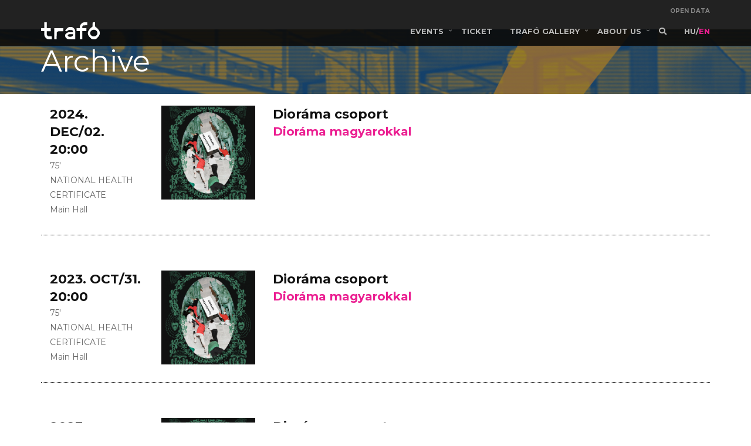

--- FILE ---
content_type: text/html; charset=UTF-8
request_url: https://trafo.hu/en/tags/ujhonfoglalas/result
body_size: 14699
content:
<!DOCTYPE html>
<html lang="hu-HU" dir="ltr">
<head>
    <meta charset="utf-8">
    <meta http-equiv="X-UA-Compatible" content="IE=edge">
    <meta name="viewport" content="width=device-width, initial-scale=1, maximum-scale=1, user-scalable=no">
    <!--
    Document Title
    =============================================
    -->
    <title>Trafó | újhonfoglalás</title>
    <!--
    Favicons
    =============================================
    -->
    <link rel="apple-touch-icon" sizes="57x57" href="https://trafo.hu/assets/images/favicons/apple-icon-57x57.png">
    <link rel="apple-touch-icon" sizes="60x60" href="https://trafo.hu/assets/images/favicons/apple-icon-60x60.png">
    <link rel="apple-touch-icon" sizes="72x72" href="https://trafo.hu/assets/images/favicons/apple-icon-72x72.png">
    <link rel="apple-touch-icon" sizes="76x76" href="https://trafo.hu/assets/images/favicons/apple-icon-76x76.png">
    <link rel="apple-touch-icon" sizes="114x114" href="https://trafo.hu/assets/images/favicons/apple-icon-114x114.png">
    <link rel="apple-touch-icon" sizes="120x120" href="https://trafo.hu/assets/images/favicons/apple-icon-120x120.png">
    <link rel="apple-touch-icon" sizes="144x144" href="https://trafo.hu/assets/images/favicons/apple-icon-144x144.png">
    <link rel="apple-touch-icon" sizes="152x152" href="https://trafo.hu/assets/images/favicons/apple-icon-152x152.png">
    <link rel="apple-touch-icon" sizes="180x180" href="https://trafo.hu/assets/images/favicons/apple-icon-180x180.png">
    <link rel="icon" type="image/png" sizes="192x192" href="https://trafo.hu/assets/images/favicons/android-icon-192x192.png">
    <link rel="icon" type="image/png" sizes="32x32" href="https://trafo.hu/assets/images/favicons/favicon-16x16.ico">
    <link rel="icon" type="image/png" sizes="96x96" href="https://trafo.hu/assets/images/favicons/favicon-16x16.ico">
    <link rel="icon" type="image/png" sizes="16x16" href="https://trafo.hu/assets/images/favicons/favicon-16x16.ico">
    
    <meta name="msapplication-TileColor" content="#ffffff">
    <meta name="msapplication-TileImage" content="https://trafo.hu/assets/images/favicons/ms-icon-144x144.png">
    <meta name="theme-color" content="#ffffff">
    <meta name="csrf-token" content="PRvFCNK6H9LCVZquyn9kU7f9NUHaHMdyAoEzrOH6">
    <meta name="facebook-domain-verification" content="v9yzloispt4bmsok9gr87vu0gheih6">
        <meta name="keywords" content="újhonfoglalás"/>
    <meta name="description" content=""/>
    <meta name="twitter:card" content="summary"/>
    <meta property="twitter:title" content="újhonfoglalás"/>
    <meta property="twitter:description" content=""/>
    <meta property="twitter:image" content="https://trafo.hu/assets/images/trafo_image_01.jpg"/>

    <meta property="og:url" content="https://trafo.hu/en/tags/ujhonfoglalas/result"/>
    <meta property="og:type" content="website"/>
    <meta property="og:title" content="újhonfoglalás"/>
    <meta property="og:description" content=""/>
    <meta property="og:image" content="https://trafo.hu/assets/images/trafo_image_01.jpg"/>
    <!--
    Stylesheets
    =============================================

    -->


    <!-- Default stylesheets-->
    <link href="https://trafo.hu/assets/lib/bootstrap/dist/css/bootstrap.min.css" rel="stylesheet" type="text/css" />
    <!-- Template specific stylesheets-->
    <link href="https://fonts.googleapis.com/css?family=Montserrat:400,700" rel="stylesheet">
    <link href="https://fonts.googleapis.com/css?family=Roboto+Condensed:400,700" rel="stylesheet">
    <link href="https://fonts.googleapis.com/css?family=Volkhov:400i" rel="stylesheet">
    <link href="https://fonts.googleapis.com/css?family=Open+Sans:300,400,600,700,800" rel="stylesheet">
    <link href="https://trafo.hu/assets/lib/animate.css/animate.css" rel="stylesheet" type="text/css" />
    <link href="https://trafo.hu/assets/lib/components-font-awesome/css/font-awesome.min.css" rel="stylesheet" type="text/css" />
    <link href="https://trafo.hu/assets/lib/et-line-font/et-line-font.css" rel="stylesheet" type="text/css" />
    <link href="https://trafo.hu/assets/lib/flexslider/flexslider.css" rel="stylesheet" type="text/css" />
    <link href="https://trafo.hu/assets/lib/owl.carousel/dist/assets/owl.carousel.min.css" rel="stylesheet" type="text/css" />
    <link href="https://trafo.hu/assets/lib/magnific-popup/dist/magnific-popup.css" rel="stylesheet" type="text/css" />
    <link href="https://trafo.hu/assets/lib/simple-text-rotator/simpletextrotator.css" rel="stylesheet" type="text/css" />
    <!-- Main stylesheet and color file-->
    
    <link rel="stylesheet" href="/css/app.css?id=2344943dd2b79f556bf45759589a60f3">
    
     <style>

    .navbar-custom .nav > li > a:focus,
    .navbar-custom .nav > li > a:hover,
    .navbar-custom .nav .open > a,
    .navbar-custom .nav .open > a:focus,
    .navbar-custom .nav .open > a:hover,
    .navbar-custom .dropdown-menu > li > a:focus,
    .dropdown-toggle > li > span.active,
    .navbar-custom .dropdown-menu > li > a:hover,
    .features-title,
    .alt-features-title,
    .frontend-general a,
    .frontend-general .team-detail,
    .frontend-general .program-title,
     .pagination>li>a,  .pagination>li>a:hover,.pagination>li>span,
    .month-color

    {
        color: rgb(235,30,145) ;

    }
    .frontend-general .callout-btn-box,
     a.btn.btn-g,
     .btn.btn-g,
    .frontend-general .view-programs,
    .frontend-general .sb-wrap,
    .frontend-general .event-filter-for,
    .frontend-general .archive,
    .frontend-general .buy-ticket,
    .widget .tags  a:hover,
    .workshop-table,
    .workshop-borderline:after,
    .pagination>.active>span,
    .pagination>.active>span:hover
    {
        background: rgb(235,30,145);
    }

    .frontend-general .event-filter-form .filter-submit:hover {
        background: #d8d8d8;
    }

    .frontend-general .callout-btn-box a.btn.btn-g:hover {
        background: #d8d8d8;
    }
    .pagination>.active>span,
    .pagination>.active>span:hover
    {
        border-color: rgb(235,30,145);
    }
    .frontend-general .tags a,
    .nav.nav-tabs a,
    .post-title a,
    a.more-link, .scroll-up a,  a.mute-link
    {
        color: black;
    }
    a.more-link:hover, .post-title a:hover, a.mute-link:hover{
        text-decoration: none;
        color: #aaa;
        outline: 0;
    }
    label.agree {
        display: inline;
        margin-left: 5px;
        color: black;
    }
    .frontend-general .alert-success {
        position: fixed;
        z-index: 1001;
        left: 0;
        top: 0;
        width: 100%;
    }
    .navbar-brand #trafo-logo-hover{
        display: none;
    }
    .navbar-brand:hover #trafo-logo-hover{
        display: block;
    }
    .navbar-brand:hover #trafo-logo{
        display: none;
    }
    .advanced-search-link:hover {
        color: rgb(235,30,145);
    }
    .event-nav-block>a {
        color: #666;
    }
    .event-nav-block>a:hover {
        color: rgb(235,30,145);
    }

    .xdsoft_datetimepicker .xdsoft_calendar td.xdsoft_default, .xdsoft_datetimepicker .xdsoft_calendar td.xdsoft_current, .xdsoft_datetimepicker .xdsoft_timepicker .xdsoft_time_box > div > div.xdsoft_current {
        background: rgb(235,30,145);
        box-shadow: #fff 0 1px 3px 0 inset;
        color: #fff;
        font-weight: 700;
    }

    .xdsoft_datetimepicker .xdsoft_calendar td.xdsoft_today {
        color: #666;
    }

    .more-menu-items span {
        color: rgb(235,30,145);
    }

    .public-information-link:hover {
        color: rgb(235,30,145) !important;
        opacity: 1;
    }

</style>

     
    <script>
        window.i18n = "en";
    </script>

    <!-- Google Tag Manager -->
    <script>(function(w,d,s,l,i){w[l]=w[l]||[];w[l].push({'gtm.start':
            new Date().getTime(),event:'gtm.js'});var f=d.getElementsByTagName(s)[0],
            j=d.createElement(s),dl=l!='dataLayer'?'&l='+l:'';j.async=true;j.src=
            'https://www.googletagmanager.com/gtm.js?id='+i+dl;f.parentNode.insertBefore(j,f);
        })(window,document,'script','dataLayer','GTM-PRQQVR');
    </script>
    <!-- End Google Tag Manager -->

    <!-- Google tag (gtag.js) -->
    <script async src="https://www.googletagmanager.com/gtag/js?id=G-6B0E00063G"></script>
    <script>
        window.dataLayer = window.dataLayer || [];
        function gtag(){dataLayer.push(arguments);}
        gtag('js', new Date());

        gtag('config', 'G-6B0E00063G');
    </script>
    <!-- End Google tag (gtag.js) -->

<!-- Facebook Pixel Code -->
    <script>
        !function(f,b,e,v,n,t,s)
        {if(f.fbq)return;n=f.fbq=function(){n.callMethod?
            n.callMethod.apply(n,arguments):n.queue.push(arguments)};
            if(!f._fbq)f._fbq=n;n.push=n;n.loaded=!0;n.version='2.0';
            n.queue=[];t=b.createElement(e);t.async=!0;
            t.src=v;s=b.getElementsByTagName(e)[0];
            s.parentNode.insertBefore(t,s)}(window,document,'script',
            'https://connect.facebook.net/en_US/fbevents.js');
        fbq('init', '');
        fbq('track', 'PageView');
    </script>
    <noscript>
        <img height="1" width="1"
             src="https://www.facebook.com/tr?id=&ev=PageView&noscript=1"/>
    </noscript>
    <!-- End Facebook Pixel Code -->
    <!-- Start cookieyes banner -->
    <script id="cookieyes" type="text/javascript" src=https://cdn-cookieyes.com/client_data/0a5f1c4b9bc8dd2acb196b23/script.js></script>
    <!-- End cookieyes banner -->
</head>
<body data-spy="scroll" data-target=".onpage-navigation" data-offset="60" class="frontend-general">

    
    <!-- Google Tag Manager (noscript) -->
    <noscript>
        <iframe src="https://www.googletagmanager.com/ns.html?id=GTM-PRQQVR"
                height="0" width="0" style="display:none;visibility:hidden"></iframe>
    </noscript>
    <!-- End Google Tag Manager (noscript) -->

    <div id="app">
       
                <nav class="navbar navbar-custom navbar-fixed-top" role="navigation">
    <div class="container">
        <div class="row">
            <a href="https://trafo.hu/en/kozerdeku_adatok" class="pull-right public-information-link">
                OPEN DATA
            </a>
        </div>
        <div class="navbar-header">
            <button class="navbar-toggle" type="button" data-toggle="collapse" data-target="#custom-collapse">
                <span class="sr-only">Navigation switch</span>
                <span class="icon-bar"></span>
                <span class="icon-bar"></span>
                <span class="icon-bar"></span>
            </button>
            <a class="navbar-brand" href="https://trafo.hu/en">
                <div id="trafo-logo">
                <?xml version="1.0" encoding="utf-8"?><svg width="100px" height="29px" version="1.1" viewBox="0 0 1000 288" xmlns="http://www.w3.org/2000/svg" xmlns:xlink="http://www.w3.org/1999/xlink"><defs><style type="text/css"><![CDATA[.cls-1 {
                    fill: #fff;
                  }]]>
                  .cls-1 {
                    fill: #fff;
                  }
                </style>
                
              </defs><path class="cls-1" d="M0 0 C1.23278687 -0.01925285 1.23278687 -0.01925285 2.49047852 -0.03889465 C3.81390259 -0.04997505 3.81390259 -0.04997505 5.1640625 -0.0612793 C6.08437256 -0.06935104 7.00468262 -0.07742279 7.95288086 -0.08573914 C9.90297576 -0.0995609 11.85309466 -0.11029157 13.80322266 -0.11816406 C15.77953274 -0.12963733 17.75581298 -0.15001454 19.73193359 -0.1796875 C40.83366394 -0.49630189 40.83366394 -0.49630189 50.7890625 4.17700195 C51.45147949 4.46921631 52.11389648 4.76143066 52.79638672 5.0625 C62.59754665 9.67648053 70.25528771 16.5411435 77.7890625 24.17700195 C78.624375 25.00200195 79.4596875 25.82700195 80.3203125 26.67700195 C94.71979123 41.66824008 98.95911454 57.91945574 98.90258789 78.19042969 C98.90230551 79.61016335 98.90246475 81.02989716 98.9030304 82.44963074 C98.90331639 86.28794969 98.89745173 90.12623716 98.89045644 93.96454883 C98.88418986 97.98174043 98.88361649 101.99893281 98.88243103 106.01612854 C98.87932744 113.61616893 98.87112719 121.21619488 98.86108154 128.81622893 C98.84989017 137.47160548 98.84440234 146.12698273 98.83938611 154.78236473 C98.82894374 172.58058531 98.81136317 190.37879247 98.7890625 208.17700195 C83.05498967 208.27064316 67.32099267 208.34107769 51.58670998 208.38425064 C44.2802051 208.40483373 36.97387386 208.43287229 29.66748047 208.47875977 C23.29564172 208.51875857 16.92392879 208.54446565 10.55196798 208.55335593 C7.18124199 208.5585488 3.81087578 208.57066344 0.44026566 208.59992218 C-3.33219254 208.62906811 -7.1039117 208.63295309 -10.87646484 208.63110352 C-11.98130219 208.64548462 -13.08613953 208.65986572 -14.22445679 208.67468262 C-32.3595088 208.57882471 -45.93264013 196.31084876 -58.2109375 184.17700195 C-68.59817892 173.63472707 -72.44109636 164.40896801 -72.56103516 149.77319336 C-72.5775181 148.30297939 -72.60470654 146.83284299 -72.64306641 145.36303711 C-72.87044023 136.59036183 -72.82170262 129.41381036 -67.2109375 122.17700195 C-66.5509375 121.28110352 -65.8909375 120.38520508 -65.2109375 119.4621582 C-52.061965 104.84933525 -32.95379158 91.4466576 -13.2109375 88.17700195 C-10.75863767 88.09053616 -8.30416194 88.05929629 -5.8503418 88.06347656 C-5.12784744 88.06333054 -4.40535309 88.06318451 -3.66096497 88.06303406 C-1.28566428 88.06372773 1.08955685 88.0714945 3.46484375 88.0793457 C5.11679542 88.08121182 6.76874765 88.08263481 8.42070007 88.08363342 C12.75914042 88.08744334 17.09754705 88.09726057 21.43597412 88.1083374 C25.86681665 88.11858435 30.29766465 88.12313807 34.72851562 88.12817383 C43.41538002 88.13888424 52.10221706 88.1559423 60.7890625 88.17700195 C60.73675427 84.82160921 60.64158303 81.46870639 60.5390625 78.11450195 C60.52488281 77.17155273 60.51070312 76.22860352 60.49609375 75.25708008 C60.2492828 68.17360572 59.01598248 63.52139011 53.96484375 58.28637695 C53.04251953 57.61348633 53.04251953 57.61348633 52.1015625 56.92700195 C51.49957031 56.4680957 50.89757812 56.00918945 50.27734375 55.53637695 C42.72287564 51.40928919 35.45416442 50.70002663 26.95703125 50.6730957 C25.28753166 50.6581179 25.28753166 50.6581179 23.58430481 50.64283752 C21.24040417 50.62771943 18.89643958 50.62060976 16.55249023 50.62109375 C12.99678459 50.61453923 9.4438839 50.56000408 5.88867188 50.50317383 C-10.65318504 50.16097616 -10.65318504 50.16097616 -25.2109375 57.17700195 C-26.09060181 57.80674927 -26.09060181 57.80674927 -26.98803711 58.44921875 C-28.661612 59.70174269 -28.661612 59.70174269 -30.7734375 61.80200195 C-31.55847656 62.53676758 -32.34351563 63.2715332 -33.15234375 64.02856445 C-35.25114379 66.03008756 -35.25114379 66.03008756 -36.35644531 68.28686523 C-38.2109375 70.17700195 -38.2109375 70.17700195 -41.67260742 70.63110352 C-43.09569753 70.63047168 -44.51888754 70.60795531 -45.94140625 70.56762695 C-46.69182693 70.56196716 -47.44224762 70.55630737 -48.21540833 70.55047607 C-50.61040254 70.52809863 -53.00389619 70.47790366 -55.3984375 70.42700195 C-57.02276484 70.40693854 -58.64711565 70.38868749 -60.27148438 70.37231445 C-64.25187957 70.32822989 -68.23115421 70.25919622 -72.2109375 70.17700195 C-70.06373935 53.66373653 -58.29261317 40.9005464 -47.2109375 29.17700195 C-46.46457031 28.36618164 -45.71820313 27.55536133 -44.94921875 26.7199707 C-34.0361085 15.26571449 -16.70751963 0.22881081 0 0 Z M-25.0859375 132.55200195 C-28.36029149 136.70873056 -27.89220048 141.77684971 -27.6796875 146.8293457 C-27.02099096 151.53353682 -25.86207249 154.14387645 -22.2109375 157.17700195 C-14.63356888 162.58580584 -7.73981161 165.48310653 1.64453125 165.51293945 C2.38681473 165.51959625 3.12909821 165.52625305 3.89387512 165.53311157 C5.45957989 165.54319428 7.02532725 165.54792996 8.59106445 165.54760742 C10.95273202 165.55195805 13.31249323 165.58825791 15.67382812 165.6262207 C30.1654974 165.73547673 42.44820675 162.21899968 53.1875 151.86450195 C59.29656022 145.20563833 59.29656022 145.20563833 60.984375 136.63012695 C60.97792969 135.78579102 60.97148438 134.94145508 60.96484375 134.0715332 C60.94808594 133.19883789 60.93132812 132.32614258 60.9140625 131.42700195 C60.90503906 130.53883789 60.89601563 129.65067383 60.88671875 128.7355957 C60.86320827 126.54912138 60.83034749 124.36320101 60.7890625 122.17700195 C52.22611038 122.08392524 43.66337303 122.01304761 35.10003853 121.96975327 C31.12282443 121.94896395 27.14595888 121.92080714 23.16894531 121.87524414 C19.32393897 121.83147401 15.47926583 121.80779992 11.63402939 121.79749298 C10.17412961 121.79015702 8.71424607 121.77583289 7.2544899 121.75408173 C-5.85933109 121.5666216 -14.87573595 124.11748763 -25.0859375 132.55200195 Z " transform="translate(483.2109375,79.822998046875)" /><path class="cls-1" d="M0 0 C13.53 0 27.06 0 41 0 C41 33 41 66 41 100 C63.77 100 86.54 100 110 100 C110 116.83 110 133.66 110 151 C87.23 151 64.46 151 41 151 C41.061875 160.879375 41.12375 170.75875 41.1875 180.9375 C41.19418701 184.04019287 41.20087402 187.14288574 41.20776367 190.33959961 C41.23422543 192.81886912 41.2625061 195.29812017 41.29296875 197.77734375 C41.28898071 199.04839966 41.28499268 200.31945557 41.28088379 201.62902832 C41.47112637 213.57929704 45.6470472 220.16838706 53.65234375 228.76171875 C59.38681976 234.22903115 64.79397513 237.08647724 72.7565918 237.20532227 C73.93758957 237.22526749 75.11858734 237.24521271 76.33537292 237.26576233 C77.61044205 237.28247482 78.88551117 237.29918732 80.19921875 237.31640625 C82.15720146 237.3475779 82.15720146 237.3475779 84.15473938 237.37937927 C87.62182353 237.43452273 91.08896646 237.48396595 94.55615234 237.53222656 C98.0954306 237.5824981 101.63462477 237.63810262 105.17382812 237.69335938 C112.11582089 237.80135046 119.05786079 237.90043316 126 238 C126 254.5 126 271 126 288 C110.46897772 288.16043524 110.46897772 288.16043524 103.78710938 288.1953125 C99.24907439 288.21911292 94.71136589 288.24709612 90.17358398 288.30175781 C86.51011927 288.34560532 82.84700523 288.36921783 79.18329811 288.37950897 C77.79399924 288.38683135 76.40471693 288.40112787 75.01556969 288.42292023 C56.60207563 288.6999774 42.76249391 281.28403906 29.7421875 268.67578125 C28.38480469 267.35126953 28.38480469 267.35126953 27 266 C25.92105469 265.03126953 25.92105469 265.03126953 24.8203125 264.04296875 C11.89158215 252.12672933 1.0081731 232.97207651 -0.26325989 215.35153198 C-0.3453377 211.17494254 -0.33840708 207.00869715 -0.29296875 202.83203125 C-0.28736027 201.30076009 -0.28309611 199.76948347 -0.28010559 198.23820496 C-0.26875514 194.24495074 -0.23937493 190.25203382 -0.20599365 186.25891113 C-0.16962544 181.44798501 -0.15608482 176.6369449 -0.13863373 171.8259201 C-0.10972958 164.55038019 -0.05217546 157.27557755 0 150 C-18.48 150 -36.96 150 -56 150 C-56 133.5 -56 117 -56 100 C-37.52 100 -19.04 100 0 100 C0 67 0 34 0 0 Z " transform="translate(56,0)" /><path class="cls-1" d="M0 0 C1.921539 0.0001133 1.921539 0.0001133 3.88189697 0.00022888 C5.27510619 0.00533513 6.66831501 0.01055112 8.06152344 0.01586914 C9.49070181 0.01773507 10.91988082 0.01915815 12.34906006 0.02015686 C16.10389992 0.02396824 19.85870087 0.03378672 23.61352539 0.04486084 C28.12231645 0.05690686 32.63112054 0.06148377 37.1399231 0.06731415 C43.98360857 0.07699924 50.82720874 0.09616541 57.67089844 0.11352539 C57.67089844 16.61352539 57.67089844 33.11352539 57.67089844 50.11352539 C50.98839844 50.15219727 50.98839844 50.15219727 44.17089844 50.19165039 C40.60219766 50.22336107 37.03358431 50.25901317 33.46495056 50.2973175 C29.70692152 50.33657963 25.94912649 50.36901504 22.19091797 50.38452148 C18.5660989 50.39974758 14.94191701 50.43429633 11.31738281 50.48183441 C9.93967246 50.49658738 8.56187111 50.5045629 7.18408203 50.50540924 C-4.60196825 50.51992076 -11.90375293 52.68817676 -20.32910156 61.11352539 C-28.75032642 73.31804176 -28.75032642 73.31804176 -27.32910156 100.11352539 C-4.22910156 100.11352539 18.87089844 100.11352539 42.67089844 100.11352539 C42.67089844 116.61352539 42.67089844 133.11352539 42.67089844 150.11352539 C19.57089844 150.11352539 -3.52910156 150.11352539 -27.32910156 150.11352539 C-27.32910156 195.65352539 -27.32910156 241.19352539 -27.32910156 288.11352539 C-40.85910156 288.11352539 -54.38910156 288.11352539 -68.32910156 288.11352539 C-68.32910156 242.57352539 -68.32910156 197.03352539 -68.32910156 150.11352539 C-86.80910156 150.11352539 -105.28910156 150.11352539 -124.32910156 150.11352539 C-124.32910156 133.61352539 -124.32910156 117.11352539 -124.32910156 100.11352539 C-105.84910156 100.11352539 -87.36910156 100.11352539 -68.32910156 100.11352539 C-68.44705362 89.74841079 -68.44705362 89.74841079 -68.59936523 79.38378906 C-68.733922 55.81320579 -57.81616247 38.90769005 -42.01660156 22.36352539 C-30.83390084 11.54720945 -16.12356717 -0.03173931 0 0 Z " transform="translate(729.3291015625,-0.113525390625)" /><path class="cls-1" d="M0 0 C50.49 0 100.98 0 153 0 C153 16.83 153 33.66 153 51 C144.03972656 50.98646484 144.03972656 50.98646484 134.8984375 50.97265625 C131.0884452 50.98250731 127.27867822 50.99442089 123.46875 51.01367188 C117.43633418 51.04395921 111.40455067 51.06707449 105.37207031 51.04467773 C100.50219165 51.02707877 95.63348853 51.04398035 90.76375198 51.08367729 C88.91647995 51.09289051 87.06910434 51.09017969 85.22187424 51.07469368 C69.54234066 50.95613572 58.90699312 54.05703916 46.8671875 64.71484375 C41.32101665 71.50252147 40.41199617 77.67771478 40.45410156 86.28125 C40.44376389 87.38457169 40.43342621 88.48789337 40.42277527 89.62464905 C40.39341762 93.24991625 40.39184952 96.87462342 40.390625 100.5 C40.37563869 103.02206482 40.3589106 105.54411985 40.34051514 108.06616211 C40.30133383 114.01223717 40.2796414 119.95821097 40.26654124 125.90438557 C40.25063236 132.67842135 40.21220061 139.45227206 40.17194796 146.2262001 C40.08970503 160.15076683 40.03848817 174.07524712 40 188 C26.8 188 13.6 188 0 188 C0 125.96 0 63.92 0 0 Z " transform="translate(226,100)" /><path class="cls-1" d="M0 0 C13.2 0 26.4 0 40 0 C40.04898438 4.14304688 40.09796875 8.28609375 40.1484375 12.5546875 C40.19305485 15.88291095 40.23954582 19.21109665 40.28729248 22.53927612 C40.33698889 26.03884092 40.38347549 29.5383774 40.421875 33.03808594 C40.46620897 37.06463621 40.52574469 41.09084283 40.5859375 45.1171875 C40.59748871 46.35612762 40.60903992 47.59506775 40.62094116 48.87155151 C40.82195543 60.81391817 41.68058422 70.83471631 50.5625 79.5 C53.45583858 81.73475256 56.55327506 83.64660089 59.625 85.625 C65.82971744 89.71551742 71.18957936 94.4051533 76.50439453 99.55566406 C77.9768453 100.97763905 79.46920185 102.37592706 80.96484375 103.7734375 C97.36175917 119.34255272 119.83744374 145.69352675 121.19287109 169.36889648 C121.28296883 172.94995665 121.32209819 176.53197331 121.35009766 180.11401367 C121.36652819 181.64704709 121.39364437 183.18000812 121.43212891 184.71264648 C121.69397363 195.22400449 120.65504889 203.34856585 116 213 C115.66033203 213.75627686 115.32066406 214.51255371 114.97070312 215.29174805 C106.83363851 232.93550323 94.50501449 248.19235213 81 262 C79.77410156 263.31871094 79.77410156 263.31871094 78.5234375 264.6640625 C69.85019155 273.78933429 55.16518483 287.20915768 41.92222595 288.14717102 C41.12409988 288.15701523 40.32597382 288.16685944 39.50366211 288.17700195 C38.59519028 288.18983719 37.68671844 288.20267242 36.75071716 288.21589661 C35.27889732 288.22697701 35.27889732 288.22697701 33.77734375 288.23828125 C32.76209122 288.246353 31.74683868 288.25442474 30.70082092 288.26274109 C28.54804184 288.27657926 26.39524084 288.28730261 24.24243164 288.29516602 C20.97433846 288.31230679 17.70727608 288.35618747 14.43945312 288.40039062 C12.34375741 288.41052435 10.24805312 288.41903832 8.15234375 288.42578125 C7.18530014 288.44328934 6.21825653 288.46079742 5.22190857 288.47883606 C-13.15410426 288.42106268 -27.58317853 275.17704836 -40 263 C-40.67675781 262.36191406 -41.35351562 261.72382813 -42.05078125 261.06640625 C-57.71720318 246.04825005 -79.92572013 218.42890714 -81.17700195 195.79882812 C-81.23183495 192.42758174 -81.27661152 189.05716308 -81.29516602 185.68554688 C-81.3066092 184.24273817 -81.32693774 182.79996918 -81.35668945 181.35742188 C-81.62316942 168.41155695 -79.05015458 157.96129498 -72.8125 146.5625 C-72.42521729 145.84441162 -72.03793457 145.12632324 -71.63891602 144.38647461 C-63.66976132 129.89461586 -53.27612473 117.04454528 -42 105 C-41.55672363 104.52272461 -41.11344727 104.04544922 -40.65673828 103.55371094 C-33.15125692 95.53358292 -25.12259831 89.09645795 -16 83 C-15.44666992 82.61457031 -14.89333984 82.22914062 -14.32324219 81.83203125 C-10.22176535 79 -10.22176535 79 -8 79 C-7.71253906 78.42121094 -7.42507813 77.84242187 -7.12890625 77.24609375 C-6.42019262 75.83602338 -5.70043581 74.43139326 -4.96484375 73.03515625 C-4.45630859 72.05869141 -4.45630859 72.05869141 -3.9375 71.0625 C-3.59589844 70.41410156 -3.25429688 69.76570313 -2.90234375 69.09765625 C-1.03293747 64.75189361 -0.86144633 60.42430707 -0.79467773 55.7409668 C-0.77473251 54.50005783 -0.75478729 53.25914886 -0.73423767 51.9806366 C-0.71725743 50.63683189 -0.70037848 49.29302591 -0.68359375 47.94921875 C-0.66300474 46.56630357 -0.64200777 45.1833944 -0.62062073 43.80049133 C-0.56560101 40.17232151 -0.5161037 36.54409679 -0.46777344 32.91583252 C-0.41741102 29.20881308 -0.36185259 25.50187173 -0.30664062 21.79492188 C-0.19881637 14.53000829 -0.09963738 7.26504895 0 0 Z M-31 151 C-33.60653495 154.53404282 -35.93823716 158.12298944 -38 162 C-38.54785156 162.98742187 -39.09570312 163.97484375 -39.66015625 164.9921875 C-41.94569327 170.49900136 -41.47244523 176.5169085 -41.4375 182.375 C-41.45748047 183.55578125 -41.47746094 184.7365625 -41.49804688 185.953125 C-41.49399127 193.23698612 -40.64552763 198.66625151 -37 205 C-36.34837891 206.20076172 -36.34837891 206.20076172 -35.68359375 207.42578125 C-26.72991076 220.9826116 -15.10433561 232.49349783 0.66040039 237.53051758 C3.91203756 238.18301662 7.13758435 238.20283734 10.44140625 238.23828125 C11.16432358 238.246353 11.88724091 238.25442474 12.63206482 238.26274109 C14.16264475 238.27654809 15.69325504 238.28728533 17.22387695 238.29516602 C18.77051991 238.30662981 20.31712508 238.326992 21.86352539 238.35668945 C39.72400732 238.69916682 51.41706024 233.6362301 64.58203125 221.41015625 C74.42269747 211.60128539 81.66942045 200.92762518 81.88500977 186.69873047 C81.86108154 185.51939941 81.83715332 184.34006836 81.8125 183.125 C81.79695068 181.89281738 81.78140137 180.66063477 81.76538086 179.39111328 C81.26069772 164.47184993 75.47718086 155.43962824 65 145 C64.42507813 144.36578125 63.85015625 143.7315625 63.2578125 143.078125 C56.04799991 135.28186832 45.6322811 128.18136988 34.76220703 127.59594727 C33.26093781 127.56978685 31.75929839 127.56059535 30.2578125 127.56640625 C29.44939911 127.5611644 28.64098572 127.55592255 27.80807495 127.55052185 C26.10887798 127.54413913 24.40963659 127.54538965 22.71044922 127.55395508 C20.13818045 127.56245644 17.56814348 127.53366737 14.99609375 127.50195312 C-5.09512713 127.41387701 -17.76049268 135.88969273 -31 151 Z " transform="translate(879,0)" style="fill: #fff" /></svg>
                </div>
                <div id="trafo-logo-hover">
                <?xml version="1.0" encoding="utf-8"?><svg width="100px" height="29px" version="1.1" viewBox="0 0 1000 288" xmlns="http://www.w3.org/2000/svg" xmlns:xlink="http://www.w3.org/1999/xlink"><defs><style type="text/css"><![CDATA[.cls-1 {
                    fill: #fff;
                  }]]>
                  .cls-1 {
                    fill: #fff;
                  }
                </style>
                
              </defs><path class="cls-1" d="M0 0 C1.23278687 -0.01925285 1.23278687 -0.01925285 2.49047852 -0.03889465 C3.81390259 -0.04997505 3.81390259 -0.04997505 5.1640625 -0.0612793 C6.08437256 -0.06935104 7.00468262 -0.07742279 7.95288086 -0.08573914 C9.90297576 -0.0995609 11.85309466 -0.11029157 13.80322266 -0.11816406 C15.77953274 -0.12963733 17.75581298 -0.15001454 19.73193359 -0.1796875 C40.83366394 -0.49630189 40.83366394 -0.49630189 50.7890625 4.17700195 C51.45147949 4.46921631 52.11389648 4.76143066 52.79638672 5.0625 C62.59754665 9.67648053 70.25528771 16.5411435 77.7890625 24.17700195 C78.624375 25.00200195 79.4596875 25.82700195 80.3203125 26.67700195 C94.71979123 41.66824008 98.95911454 57.91945574 98.90258789 78.19042969 C98.90230551 79.61016335 98.90246475 81.02989716 98.9030304 82.44963074 C98.90331639 86.28794969 98.89745173 90.12623716 98.89045644 93.96454883 C98.88418986 97.98174043 98.88361649 101.99893281 98.88243103 106.01612854 C98.87932744 113.61616893 98.87112719 121.21619488 98.86108154 128.81622893 C98.84989017 137.47160548 98.84440234 146.12698273 98.83938611 154.78236473 C98.82894374 172.58058531 98.81136317 190.37879247 98.7890625 208.17700195 C83.05498967 208.27064316 67.32099267 208.34107769 51.58670998 208.38425064 C44.2802051 208.40483373 36.97387386 208.43287229 29.66748047 208.47875977 C23.29564172 208.51875857 16.92392879 208.54446565 10.55196798 208.55335593 C7.18124199 208.5585488 3.81087578 208.57066344 0.44026566 208.59992218 C-3.33219254 208.62906811 -7.1039117 208.63295309 -10.87646484 208.63110352 C-11.98130219 208.64548462 -13.08613953 208.65986572 -14.22445679 208.67468262 C-32.3595088 208.57882471 -45.93264013 196.31084876 -58.2109375 184.17700195 C-68.59817892 173.63472707 -72.44109636 164.40896801 -72.56103516 149.77319336 C-72.5775181 148.30297939 -72.60470654 146.83284299 -72.64306641 145.36303711 C-72.87044023 136.59036183 -72.82170262 129.41381036 -67.2109375 122.17700195 C-66.5509375 121.28110352 -65.8909375 120.38520508 -65.2109375 119.4621582 C-52.061965 104.84933525 -32.95379158 91.4466576 -13.2109375 88.17700195 C-10.75863767 88.09053616 -8.30416194 88.05929629 -5.8503418 88.06347656 C-5.12784744 88.06333054 -4.40535309 88.06318451 -3.66096497 88.06303406 C-1.28566428 88.06372773 1.08955685 88.0714945 3.46484375 88.0793457 C5.11679542 88.08121182 6.76874765 88.08263481 8.42070007 88.08363342 C12.75914042 88.08744334 17.09754705 88.09726057 21.43597412 88.1083374 C25.86681665 88.11858435 30.29766465 88.12313807 34.72851562 88.12817383 C43.41538002 88.13888424 52.10221706 88.1559423 60.7890625 88.17700195 C60.73675427 84.82160921 60.64158303 81.46870639 60.5390625 78.11450195 C60.52488281 77.17155273 60.51070312 76.22860352 60.49609375 75.25708008 C60.2492828 68.17360572 59.01598248 63.52139011 53.96484375 58.28637695 C53.04251953 57.61348633 53.04251953 57.61348633 52.1015625 56.92700195 C51.49957031 56.4680957 50.89757812 56.00918945 50.27734375 55.53637695 C42.72287564 51.40928919 35.45416442 50.70002663 26.95703125 50.6730957 C25.28753166 50.6581179 25.28753166 50.6581179 23.58430481 50.64283752 C21.24040417 50.62771943 18.89643958 50.62060976 16.55249023 50.62109375 C12.99678459 50.61453923 9.4438839 50.56000408 5.88867188 50.50317383 C-10.65318504 50.16097616 -10.65318504 50.16097616 -25.2109375 57.17700195 C-26.09060181 57.80674927 -26.09060181 57.80674927 -26.98803711 58.44921875 C-28.661612 59.70174269 -28.661612 59.70174269 -30.7734375 61.80200195 C-31.55847656 62.53676758 -32.34351563 63.2715332 -33.15234375 64.02856445 C-35.25114379 66.03008756 -35.25114379 66.03008756 -36.35644531 68.28686523 C-38.2109375 70.17700195 -38.2109375 70.17700195 -41.67260742 70.63110352 C-43.09569753 70.63047168 -44.51888754 70.60795531 -45.94140625 70.56762695 C-46.69182693 70.56196716 -47.44224762 70.55630737 -48.21540833 70.55047607 C-50.61040254 70.52809863 -53.00389619 70.47790366 -55.3984375 70.42700195 C-57.02276484 70.40693854 -58.64711565 70.38868749 -60.27148438 70.37231445 C-64.25187957 70.32822989 -68.23115421 70.25919622 -72.2109375 70.17700195 C-70.06373935 53.66373653 -58.29261317 40.9005464 -47.2109375 29.17700195 C-46.46457031 28.36618164 -45.71820313 27.55536133 -44.94921875 26.7199707 C-34.0361085 15.26571449 -16.70751963 0.22881081 0 0 Z M-25.0859375 132.55200195 C-28.36029149 136.70873056 -27.89220048 141.77684971 -27.6796875 146.8293457 C-27.02099096 151.53353682 -25.86207249 154.14387645 -22.2109375 157.17700195 C-14.63356888 162.58580584 -7.73981161 165.48310653 1.64453125 165.51293945 C2.38681473 165.51959625 3.12909821 165.52625305 3.89387512 165.53311157 C5.45957989 165.54319428 7.02532725 165.54792996 8.59106445 165.54760742 C10.95273202 165.55195805 13.31249323 165.58825791 15.67382812 165.6262207 C30.1654974 165.73547673 42.44820675 162.21899968 53.1875 151.86450195 C59.29656022 145.20563833 59.29656022 145.20563833 60.984375 136.63012695 C60.97792969 135.78579102 60.97148438 134.94145508 60.96484375 134.0715332 C60.94808594 133.19883789 60.93132812 132.32614258 60.9140625 131.42700195 C60.90503906 130.53883789 60.89601563 129.65067383 60.88671875 128.7355957 C60.86320827 126.54912138 60.83034749 124.36320101 60.7890625 122.17700195 C52.22611038 122.08392524 43.66337303 122.01304761 35.10003853 121.96975327 C31.12282443 121.94896395 27.14595888 121.92080714 23.16894531 121.87524414 C19.32393897 121.83147401 15.47926583 121.80779992 11.63402939 121.79749298 C10.17412961 121.79015702 8.71424607 121.77583289 7.2544899 121.75408173 C-5.85933109 121.5666216 -14.87573595 124.11748763 -25.0859375 132.55200195 Z " transform="translate(483.2109375,79.822998046875)" /><path class="cls-1" d="M0 0 C13.53 0 27.06 0 41 0 C41 33 41 66 41 100 C63.77 100 86.54 100 110 100 C110 116.83 110 133.66 110 151 C87.23 151 64.46 151 41 151 C41.061875 160.879375 41.12375 170.75875 41.1875 180.9375 C41.19418701 184.04019287 41.20087402 187.14288574 41.20776367 190.33959961 C41.23422543 192.81886912 41.2625061 195.29812017 41.29296875 197.77734375 C41.28898071 199.04839966 41.28499268 200.31945557 41.28088379 201.62902832 C41.47112637 213.57929704 45.6470472 220.16838706 53.65234375 228.76171875 C59.38681976 234.22903115 64.79397513 237.08647724 72.7565918 237.20532227 C73.93758957 237.22526749 75.11858734 237.24521271 76.33537292 237.26576233 C77.61044205 237.28247482 78.88551117 237.29918732 80.19921875 237.31640625 C82.15720146 237.3475779 82.15720146 237.3475779 84.15473938 237.37937927 C87.62182353 237.43452273 91.08896646 237.48396595 94.55615234 237.53222656 C98.0954306 237.5824981 101.63462477 237.63810262 105.17382812 237.69335938 C112.11582089 237.80135046 119.05786079 237.90043316 126 238 C126 254.5 126 271 126 288 C110.46897772 288.16043524 110.46897772 288.16043524 103.78710938 288.1953125 C99.24907439 288.21911292 94.71136589 288.24709612 90.17358398 288.30175781 C86.51011927 288.34560532 82.84700523 288.36921783 79.18329811 288.37950897 C77.79399924 288.38683135 76.40471693 288.40112787 75.01556969 288.42292023 C56.60207563 288.6999774 42.76249391 281.28403906 29.7421875 268.67578125 C28.38480469 267.35126953 28.38480469 267.35126953 27 266 C25.92105469 265.03126953 25.92105469 265.03126953 24.8203125 264.04296875 C11.89158215 252.12672933 1.0081731 232.97207651 -0.26325989 215.35153198 C-0.3453377 211.17494254 -0.33840708 207.00869715 -0.29296875 202.83203125 C-0.28736027 201.30076009 -0.28309611 199.76948347 -0.28010559 198.23820496 C-0.26875514 194.24495074 -0.23937493 190.25203382 -0.20599365 186.25891113 C-0.16962544 181.44798501 -0.15608482 176.6369449 -0.13863373 171.8259201 C-0.10972958 164.55038019 -0.05217546 157.27557755 0 150 C-18.48 150 -36.96 150 -56 150 C-56 133.5 -56 117 -56 100 C-37.52 100 -19.04 100 0 100 C0 67 0 34 0 0 Z " transform="translate(56,0)" /><path class="cls-1" d="M0 0 C1.921539 0.0001133 1.921539 0.0001133 3.88189697 0.00022888 C5.27510619 0.00533513 6.66831501 0.01055112 8.06152344 0.01586914 C9.49070181 0.01773507 10.91988082 0.01915815 12.34906006 0.02015686 C16.10389992 0.02396824 19.85870087 0.03378672 23.61352539 0.04486084 C28.12231645 0.05690686 32.63112054 0.06148377 37.1399231 0.06731415 C43.98360857 0.07699924 50.82720874 0.09616541 57.67089844 0.11352539 C57.67089844 16.61352539 57.67089844 33.11352539 57.67089844 50.11352539 C50.98839844 50.15219727 50.98839844 50.15219727 44.17089844 50.19165039 C40.60219766 50.22336107 37.03358431 50.25901317 33.46495056 50.2973175 C29.70692152 50.33657963 25.94912649 50.36901504 22.19091797 50.38452148 C18.5660989 50.39974758 14.94191701 50.43429633 11.31738281 50.48183441 C9.93967246 50.49658738 8.56187111 50.5045629 7.18408203 50.50540924 C-4.60196825 50.51992076 -11.90375293 52.68817676 -20.32910156 61.11352539 C-28.75032642 73.31804176 -28.75032642 73.31804176 -27.32910156 100.11352539 C-4.22910156 100.11352539 18.87089844 100.11352539 42.67089844 100.11352539 C42.67089844 116.61352539 42.67089844 133.11352539 42.67089844 150.11352539 C19.57089844 150.11352539 -3.52910156 150.11352539 -27.32910156 150.11352539 C-27.32910156 195.65352539 -27.32910156 241.19352539 -27.32910156 288.11352539 C-40.85910156 288.11352539 -54.38910156 288.11352539 -68.32910156 288.11352539 C-68.32910156 242.57352539 -68.32910156 197.03352539 -68.32910156 150.11352539 C-86.80910156 150.11352539 -105.28910156 150.11352539 -124.32910156 150.11352539 C-124.32910156 133.61352539 -124.32910156 117.11352539 -124.32910156 100.11352539 C-105.84910156 100.11352539 -87.36910156 100.11352539 -68.32910156 100.11352539 C-68.44705362 89.74841079 -68.44705362 89.74841079 -68.59936523 79.38378906 C-68.733922 55.81320579 -57.81616247 38.90769005 -42.01660156 22.36352539 C-30.83390084 11.54720945 -16.12356717 -0.03173931 0 0 Z " transform="translate(729.3291015625,-0.113525390625)" /><path class="cls-1" d="M0 0 C50.49 0 100.98 0 153 0 C153 16.83 153 33.66 153 51 C144.03972656 50.98646484 144.03972656 50.98646484 134.8984375 50.97265625 C131.0884452 50.98250731 127.27867822 50.99442089 123.46875 51.01367188 C117.43633418 51.04395921 111.40455067 51.06707449 105.37207031 51.04467773 C100.50219165 51.02707877 95.63348853 51.04398035 90.76375198 51.08367729 C88.91647995 51.09289051 87.06910434 51.09017969 85.22187424 51.07469368 C69.54234066 50.95613572 58.90699312 54.05703916 46.8671875 64.71484375 C41.32101665 71.50252147 40.41199617 77.67771478 40.45410156 86.28125 C40.44376389 87.38457169 40.43342621 88.48789337 40.42277527 89.62464905 C40.39341762 93.24991625 40.39184952 96.87462342 40.390625 100.5 C40.37563869 103.02206482 40.3589106 105.54411985 40.34051514 108.06616211 C40.30133383 114.01223717 40.2796414 119.95821097 40.26654124 125.90438557 C40.25063236 132.67842135 40.21220061 139.45227206 40.17194796 146.2262001 C40.08970503 160.15076683 40.03848817 174.07524712 40 188 C26.8 188 13.6 188 0 188 C0 125.96 0 63.92 0 0 Z " transform="translate(226,100)" /><path class="cls-1" d="M0 0 C13.2 0 26.4 0 40 0 C40.04898438 4.14304688 40.09796875 8.28609375 40.1484375 12.5546875 C40.19305485 15.88291095 40.23954582 19.21109665 40.28729248 22.53927612 C40.33698889 26.03884092 40.38347549 29.5383774 40.421875 33.03808594 C40.46620897 37.06463621 40.52574469 41.09084283 40.5859375 45.1171875 C40.59748871 46.35612762 40.60903992 47.59506775 40.62094116 48.87155151 C40.82195543 60.81391817 41.68058422 70.83471631 50.5625 79.5 C53.45583858 81.73475256 56.55327506 83.64660089 59.625 85.625 C65.82971744 89.71551742 71.18957936 94.4051533 76.50439453 99.55566406 C77.9768453 100.97763905 79.46920185 102.37592706 80.96484375 103.7734375 C97.36175917 119.34255272 119.83744374 145.69352675 121.19287109 169.36889648 C121.28296883 172.94995665 121.32209819 176.53197331 121.35009766 180.11401367 C121.36652819 181.64704709 121.39364437 183.18000812 121.43212891 184.71264648 C121.69397363 195.22400449 120.65504889 203.34856585 116 213 C115.66033203 213.75627686 115.32066406 214.51255371 114.97070312 215.29174805 C106.83363851 232.93550323 94.50501449 248.19235213 81 262 C79.77410156 263.31871094 79.77410156 263.31871094 78.5234375 264.6640625 C69.85019155 273.78933429 55.16518483 287.20915768 41.92222595 288.14717102 C41.12409988 288.15701523 40.32597382 288.16685944 39.50366211 288.17700195 C38.59519028 288.18983719 37.68671844 288.20267242 36.75071716 288.21589661 C35.27889732 288.22697701 35.27889732 288.22697701 33.77734375 288.23828125 C32.76209122 288.246353 31.74683868 288.25442474 30.70082092 288.26274109 C28.54804184 288.27657926 26.39524084 288.28730261 24.24243164 288.29516602 C20.97433846 288.31230679 17.70727608 288.35618747 14.43945312 288.40039062 C12.34375741 288.41052435 10.24805312 288.41903832 8.15234375 288.42578125 C7.18530014 288.44328934 6.21825653 288.46079742 5.22190857 288.47883606 C-13.15410426 288.42106268 -27.58317853 275.17704836 -40 263 C-40.67675781 262.36191406 -41.35351562 261.72382813 -42.05078125 261.06640625 C-57.71720318 246.04825005 -79.92572013 218.42890714 -81.17700195 195.79882812 C-81.23183495 192.42758174 -81.27661152 189.05716308 -81.29516602 185.68554688 C-81.3066092 184.24273817 -81.32693774 182.79996918 -81.35668945 181.35742188 C-81.62316942 168.41155695 -79.05015458 157.96129498 -72.8125 146.5625 C-72.42521729 145.84441162 -72.03793457 145.12632324 -71.63891602 144.38647461 C-63.66976132 129.89461586 -53.27612473 117.04454528 -42 105 C-41.55672363 104.52272461 -41.11344727 104.04544922 -40.65673828 103.55371094 C-33.15125692 95.53358292 -25.12259831 89.09645795 -16 83 C-15.44666992 82.61457031 -14.89333984 82.22914062 -14.32324219 81.83203125 C-10.22176535 79 -10.22176535 79 -8 79 C-7.71253906 78.42121094 -7.42507813 77.84242187 -7.12890625 77.24609375 C-6.42019262 75.83602338 -5.70043581 74.43139326 -4.96484375 73.03515625 C-4.45630859 72.05869141 -4.45630859 72.05869141 -3.9375 71.0625 C-3.59589844 70.41410156 -3.25429688 69.76570313 -2.90234375 69.09765625 C-1.03293747 64.75189361 -0.86144633 60.42430707 -0.79467773 55.7409668 C-0.77473251 54.50005783 -0.75478729 53.25914886 -0.73423767 51.9806366 C-0.71725743 50.63683189 -0.70037848 49.29302591 -0.68359375 47.94921875 C-0.66300474 46.56630357 -0.64200777 45.1833944 -0.62062073 43.80049133 C-0.56560101 40.17232151 -0.5161037 36.54409679 -0.46777344 32.91583252 C-0.41741102 29.20881308 -0.36185259 25.50187173 -0.30664062 21.79492188 C-0.19881637 14.53000829 -0.09963738 7.26504895 0 0 Z M-31 151 C-33.60653495 154.53404282 -35.93823716 158.12298944 -38 162 C-38.54785156 162.98742187 -39.09570312 163.97484375 -39.66015625 164.9921875 C-41.94569327 170.49900136 -41.47244523 176.5169085 -41.4375 182.375 C-41.45748047 183.55578125 -41.47746094 184.7365625 -41.49804688 185.953125 C-41.49399127 193.23698612 -40.64552763 198.66625151 -37 205 C-36.34837891 206.20076172 -36.34837891 206.20076172 -35.68359375 207.42578125 C-26.72991076 220.9826116 -15.10433561 232.49349783 0.66040039 237.53051758 C3.91203756 238.18301662 7.13758435 238.20283734 10.44140625 238.23828125 C11.16432358 238.246353 11.88724091 238.25442474 12.63206482 238.26274109 C14.16264475 238.27654809 15.69325504 238.28728533 17.22387695 238.29516602 C18.77051991 238.30662981 20.31712508 238.326992 21.86352539 238.35668945 C39.72400732 238.69916682 51.41706024 233.6362301 64.58203125 221.41015625 C74.42269747 211.60128539 81.66942045 200.92762518 81.88500977 186.69873047 C81.86108154 185.51939941 81.83715332 184.34006836 81.8125 183.125 C81.79695068 181.89281738 81.78140137 180.66063477 81.76538086 179.39111328 C81.26069772 164.47184993 75.47718086 155.43962824 65 145 C64.42507813 144.36578125 63.85015625 143.7315625 63.2578125 143.078125 C56.04799991 135.28186832 45.6322811 128.18136988 34.76220703 127.59594727 C33.26093781 127.56978685 31.75929839 127.56059535 30.2578125 127.56640625 C29.44939911 127.5611644 28.64098572 127.55592255 27.80807495 127.55052185 C26.10887798 127.54413913 24.40963659 127.54538965 22.71044922 127.55395508 C20.13818045 127.56245644 17.56814348 127.53366737 14.99609375 127.50195312 C-5.09512713 127.41387701 -17.76049268 135.88969273 -31 151 Z " transform="translate(879,0)" style="fill: rgb(235,30,145)" /></svg>
                </div>

            </a>
        </div>
        <div class="collapse navbar-collapse" id="custom-collapse">
            <ul class="nav navbar-nav navbar-right">
                <ul id="navbar-menu" class="nav navbar-nav">
            <li class="dropdown">
            <a
                    
                                            class="dropdown-toggle"
                                                    href="#"  data-toggle="dropdown"  >EVENTS</a>
                            <ul class="dropdown-menu">
                                            <li><a href="https://trafo.hu/en/programs">CURRENT EVENTS</a></li>
                                            <li><a href="https://trafo.hu/en/jegyinformaciok">TICKET | PASS | DISCOUNT</a></li>
                                            <li><a href="https://trafo.hu/en/previous_programs">past events</a></li>
                                            <li><a href="https://trafo.hu/en/thought_generator">THOUGHT GENERATOR</a></li>
                                            <li><a href="https://archivum.trafo.hu">TRAFÓ ARCHIVE</a></li>
                                    </ul>
                    </li>
            <li class="dropdown">
            <a
                    
                                                    href="https://trafo.jegy.hu/?lang=en"  >TICKET</a>
                    </li>
            <li class="dropdown">
            <a
                    
                                            class="dropdown-toggle"
                                                    href="#"  data-toggle="dropdown"  >TRAFÓ GALLERY</a>
                            <ul class="dropdown-menu">
                                            <li><a href="https://trafo.hu/en/trafo_gallery">CURRENT</a></li>
                                            <li><a href="https://trafo.hu/en/trafo_gallery/archive">PAST</a></li>
                                    </ul>
                    </li>
            <li class="dropdown">
            <a
                    
                                            class="dropdown-toggle"
                                                    href="#"  data-toggle="dropdown"  >ABOUT US</a>
                            <ul class="dropdown-menu">
                                            <li><a href="https://trafo.hu/en/elerhetoseg">CONTACT</a></li>
                                            <li><a href="https://trafo.hu/en/misszio">MISSION | INTERNATIONAL FRIENDS</a></li>
                                            <li><a href="https://trafo.hu/en/laban-halasz-dij">LÁBÁN AWARDS | HALÁSZ AWARDS</a></li>
                                    </ul>
                    </li>
    
    <li class="dropdown">
        <a href="https://trafo.hu/en/search">
            <i class="fa fa-search"></i>
        </a>
    </li>

    <li class="dropdown">

        <a href="https://trafo.hu/cimkek/ujhonfoglalas/talalatok" class=" " >

            <span class="">HU</span>/<span
                    class="month-color">EN</span>
        </a>
        
            
                
            
        

        
    </li>
</ul>            </ul>
        </div>

        <div class="more-menu-items">
            <span>
                <i class="fa fa-angle-down"></i>
            </span>
        </div>
    </div>
</nav>
                    <div class="pt-50">
                    
                            <section class="module bg-dark-30 parallax-bg restaurant-menu-bg"
                         data-background="https://trafo.hu/assets/images/trafo_image_01.jpg">
                    <div class="container">
                        <div class="row">
                            <div class="col-sm-12">
                                <h2 class="module-title font-alt mb-0">Archive</h2>
                            </div>
                        </div>
                    </div>
                </section>
                <div id="ajax-paginate-archiveEvent" class="clear-bottom-last container">
                    <section class="module">



        <div class="row menu">
            <div class="col-sm-2 mb-20">
                <h4 class="menu-title font-alt text-uppercase">2024. Dec/02. 20:00</h4>
                <div class="widget-title font-alt">75&#039;</div>
                                    <div class="widget-title font-alt">NATIONAL HEALTH CERTIFICATE</div>
                                <div class="widget-title font-alt">Main Hall</div>
            </div>
            <div class="col-sm-2 mb-20">
                <img src="https://trafo.hu/images/17566/0/0" alt="Dioráma magyarokkal">
            </div>
            <div class="col-sm-5 mb-20">
                                    <h4 class="menu-title">Dioráma csoport </h4>
                                <a href="https://trafo.hu/en/programs/szinhaz_diorama_5"><h3 class="features-title">Dioráma magyarokkal</h3></a>
                <div class="menu-detail">
                </div>
            </div>
           
        </div>

    </section>
    <section class="module">



        <div class="row menu">
            <div class="col-sm-2 mb-20">
                <h4 class="menu-title font-alt text-uppercase">2023. Oct/31. 20:00</h4>
                <div class="widget-title font-alt">75&#039;</div>
                                    <div class="widget-title font-alt">NATIONAL HEALTH CERTIFICATE</div>
                                <div class="widget-title font-alt">Main Hall</div>
            </div>
            <div class="col-sm-2 mb-20">
                <img src="https://trafo.hu/images/17566/0/0" alt="Dioráma magyarokkal">
            </div>
            <div class="col-sm-5 mb-20">
                                    <h4 class="menu-title">Dioráma csoport </h4>
                                <a href="https://trafo.hu/en/programs/szinhaz_diorama_csoport_diorama_magyarokkal_4"><h3 class="features-title">Dioráma magyarokkal</h3></a>
                <div class="menu-detail">
                </div>
            </div>
           
        </div>

    </section>
    <section class="module">



        <div class="row menu">
            <div class="col-sm-2 mb-20">
                <h4 class="menu-title font-alt text-uppercase">2023. Mar/01. 20:00</h4>
                <div class="widget-title font-alt">75&#039;</div>
                                    <div class="widget-title font-alt">NATIONAL HEALTH CERTIFICATE</div>
                                <div class="widget-title font-alt">Main Hall</div>
            </div>
            <div class="col-sm-2 mb-20">
                <img src="https://trafo.hu/images/17566/0/0" alt="Dioráma magyarokkal">
            </div>
            <div class="col-sm-5 mb-20">
                                    <h4 class="menu-title">Dioráma csoport </h4>
                                <a href="https://trafo.hu/en/programs/next23_szinhaz_diorama_csoport_diorama_magyarokkal"><h3 class="features-title">Dioráma magyarokkal</h3></a>
                <div class="menu-detail">
                </div>
            </div>
           
        </div>

    </section>
<div class="container" id="ajax-paginate-archiveEvent-link-cont">
        <div class="row">
            <div class="col-sm-12 text-center">
                <button class="btn btn-block  mb-20 btn-round btn-g ajax-paginate-next"
                        data-target="#ajax-paginate-archiveEvent"  data-url="https://trafo.hu/en/tags/archive_events/ujhonfoglalas?page=2"  >
                    Load more                </button>
            </div>
        </div>
    </div>
                    </div>
            
            

            

                        </div>
        <div class="module-small bg-dark">
    <div class="container">
        <div class="row">
            <div class="col-sm-5">
                <div class="widget">
                    <h5 class="widget-title font-alt">TRAFÓ KORTÁRS MŰVÉSZETEK HÁZA</h5>
                    <ul class="icon-list">
                        <li>1094 Budapest, Liliom u. 41.</li>
                        <li>Tel.:<a href="tel:+36 1 456 2040">+36 1 456 2040</a></li>
                    </ul>
                    <h5>ticket office:</h5>
                    <ul class="icon-list">
                        <li>Main hall performance days: 5 pm - 10 pm</li>
                        <li>studio and club performance days: 5 pm - 8:30 pm</li>
                        <li>other days: 5pm - 8 pm</li>
                    </ul>
                    <h5>Trafó Gallery opening hours:</h5>
                    <ul class="icon-list">
                        <li>Performance days: 4-10pm.</li>
                        <li>Opening hours: Tuesday - Sunday: 4pm-7pm.</li>
                        <li>Closed on Mondays.</li>
                    </ul>
                </div>
            </div>
            <div class="col-sm-5">
                <div class="widget">
                    <h5 class="widget-title font-alt">Contact</h5>
                    <ul class="icon-list">
                        <li>Ticket info: <a href="tel:+36 1 215 1600">+36 1 215 1600</a> <a href="mailto:jegypenztar@trafo.hu">jegypenztar@trafo.hu</a></li>
                        <li>Gallery: <a href="tel:+36 1 456 2044">+36 1 456 2044</a> <a href="mailto:gallery@trafo.hu">gallery@trafo.hu</a></li>
                        <li>Studio: <a href="tel:+36 70 427 3473">+36 70 427 3473</a> <a href="mailto:workshop@wsf.hu">workshop@wsf.hu</a></li>
                        <li>Trafik Café: <a href="tel:+36 70 576 8055">+36 70 576 8055</a></li>
                        <li>Office: <a href="tel:-">-</a> <a href="mailto:info@trafo.hu">info@trafo.hu</a></li>
                        <li>Finance team: <a href="tel:+36 1 456 2047">+36 1 456 2047</a></li>
                    </ul>
                </div>
            </div>
            <div class="col-sm-2">
                <div class="widget">
                    <h5 class="widget-title font-alt">
                        <br>
                    </h5>
                    <ul class="icon-list">
                        <li>The Trafó Kortárs Művészetek Háza Nonprofit Kft. works in the maintance of Budapest Főváros Önkormányzata.</li>
                        <li><img src="/assets/images/logo/budapest_logo_webre.png"></li>
                    </ul>
                </div>
            </div>
        </div>
    </div>
</div>

<hr class="divider-w">

<section class="module-extra-small bg-dark">
    <div class="container">
        <div class="row widget">
            <div class="col-sm-12">
                <h2 class="widget-title font-alt">Media partners</h2>
            </div>
        </div>
        <div class="row client">
            <div class="owl-carousel text-center" data-items="6" data-pagination="false"
                 data-navigation="false">
                                                                                        <a href="https://magyarnarancs.hu/" target="_blank">
                                <div class="owl-item">
                                    <div class="col-sm-12">
                                        <div class="client-logo"><img src="https://trafo.hu/images/9110/0/0"
                                                                      alt="Magyar Narancs – FŐOLDALI LOGÓ"/></div>
                                    </div>
                                </div>
                            </a>
                                                                                                <a href="http://szinhaz.net/" target="_blank">
                                <div class="owl-item">
                                    <div class="col-sm-12">
                                        <div class="client-logo"><img src="https://trafo.hu/images/9111/0/0"
                                                                      alt="Színház Magazin – FŐOLDALI LOGÓ"/></div>
                                    </div>
                                </div>
                            </a>
                                                                                                <a href="http://www.revizoronline.com/" target="_blank">
                                <div class="owl-item">
                                    <div class="col-sm-12">
                                        <div class="client-logo"><img src="https://trafo.hu/images/9112/0/0"
                                                                      alt="Revizor – FŐOLDALI LOGÓ"/></div>
                                    </div>
                                </div>
                            </a>
                                                                                                <a href="https://recorder.blog.hu/" target="_blank">
                                <div class="owl-item">
                                    <div class="col-sm-12">
                                        <div class="client-logo"><img src="https://trafo.hu/images/9119/0/0"
                                                                      alt="Recorder – FŐOLDALI LOGÓ"/></div>
                                    </div>
                                </div>
                            </a>
                                                                                                <a href="https://galaktika.hu/" target="_blank">
                                <div class="owl-item">
                                    <div class="col-sm-12">
                                        <div class="client-logo"><img src="https://trafo.hu/images/9120/0/0"
                                                                      alt="Galaktika – FŐOLDALI LOGÓ"/></div>
                                    </div>
                                </div>
                            </a>
                                                                                                <a href="https://www.facebook.com/City-Dekor-520755711269970/" target="_blank">
                                <div class="owl-item">
                                    <div class="col-sm-12">
                                        <div class="client-logo"><img src="https://trafo.hu/images/15620/0/0"
                                                                      alt="citydekor"/></div>
                                    </div>
                                </div>
                            </a>
                                                                                                <a href="https://kultura.hu/" target="_blank">
                                <div class="owl-item">
                                    <div class="col-sm-12">
                                        <div class="client-logo"><img src="https://trafo.hu/images/17416/0/0"
                                                                      alt="kultura.hu"/></div>
                                    </div>
                                </div>
                            </a>
                                                                        </div>
        </div>
        <div class="row widget">
            <div class="col-sm-12">
                <h2 class="widget-title font-alt">Cooperative partners</h2>
            </div>
        </div>
        <div class="row client">
            <div class="owl-carousel text-center" data-items="6" data-pagination="false"
                 data-navigation="false">
                                                                                        <a href="http://ednetwork.eu/" target="_blank">
                                <div class="owl-item">
                                    <div class="col-sm-12">
                                        <div class="client-logo"><img src="https://trafo.hu/images/18940/0/0"
                                                                      alt="Client Logo"/></div>
                                    </div>
                                </div>
                            </a>
                                                                                                <a href="https://www.facebook.com/wsf.hu/" target="_blank">
                                <div class="owl-item">
                                    <div class="col-sm-12">
                                        <div class="client-logo"><img src="https://trafo.hu/images/19030/0/0"
                                                                      alt="Client Logo"/></div>
                                    </div>
                                </div>
                            </a>
                                                                                                <a href="http://sinarts.org/" target="_blank">
                                <div class="owl-item">
                                    <div class="col-sm-12">
                                        <div class="client-logo"><img src="https://trafo.hu/images/14556/0/0"
                                                                      alt="Client Logo"/></div>
                                    </div>
                                </div>
                            </a>
                                                                                                <a href="http://www.fugeprodukcio.hu/" target="_blank">
                                <div class="owl-item">
                                    <div class="col-sm-12">
                                        <div class="client-logo"><img src="https://trafo.hu/images/9124/0/0"
                                                                      alt="Client Logo"/></div>
                                    </div>
                                </div>
                            </a>
                                                                                                <a href="https://ec.europa.eu/programmes/creative-europe/node_en" target="_blank">
                                <div class="owl-item">
                                    <div class="col-sm-12">
                                        <div class="client-logo"><img src="https://trafo.hu/images/9129/0/0"
                                                                      alt="Client Logo"/></div>
                                    </div>
                                </div>
                            </a>
                                                                                                <a href="https://sustainablestages.eu/" target="_blank">
                                <div class="owl-item">
                                    <div class="col-sm-12">
                                        <div class="client-logo"><img src="https://trafo.hu/images/18938/0/0"
                                                                      alt="Client Logo"/></div>
                                    </div>
                                </div>
                            </a>
                                                                        </div>
        </div>
    </div>
</section>

<footer class="footer bg-dark">
    <div class="container">
        <div class="row">
            <div class="col-sm-8">
                <p class="copyright">&copy; 2026&nbsp;<a href="/">Trafó Kortárs Művészetek Háza
                        Nonprofit Kft.</a>, All rights reserved</p>
                <p class="copyright"><a href="/en/blank_4"">Privacy Policy</a></p>
            </div>
            <div class="col-sm-4">
                <div class="footer-social-links">
                    <a href="https://www.facebook.com/trafohouse/" target="_blank">
                        <i class="fab fa-facebook"></i>
                    </a>
                    <a href="https://www.instagram.com/trafohouse/" target="_blank">
                        <i class="fab fa-instagram"></i>
                    </a>
                    <a href="https://trafohouse.tumblr.com" target="_blank">
                        <i class="fab fa-tumblr"></i>
                    </a>
                    <a href="https://www.youtube.com/TrafoHouseBudapest" target="_blank">
                        <i class="fab fa-youtube"></i>
                    </a>
                </div>
            </div>
        </div>
    </div>
</footer>
</div>

<div class="scroll-up"><a href="#totop"><i class="fa fa-angle-double-up"></i></a></div>

<!--
JavaScripts
=============================================
-->

<script src="/js/app.js?id=1f25704bfba2559821c9cb72d42067e0"></script>
<script src="/assets/lib/bootstrap/dist/js/bootstrap.min.js"></script>

<script src="/assets/lib/jquery.mb.ytplayer/dist/jquery.mb.YTPlayer.js"></script>
<script src="/assets/lib/isotope/dist/isotope.pkgd.js"></script>
<script src="/assets/lib/imagesloaded/imagesloaded.pkgd.js"></script>
<script src="/assets/lib/flexslider/jquery.flexslider.js"></script>
<script src="/assets/lib/owl.carousel/dist/owl.carousel.min.js"></script>
<script src="/assets/lib/magnific-popup/dist/jquery.magnific-popup.js"></script>
<script src="/assets/lib/simple-text-rotator/jquery.simple-text-rotator.min.js"></script>
<script src="/assets/js/plugins.js"></script>
<script src="/assets/js/main.js?v=240904"></script>

<script>

    function ajaxPaginate() {
        $('.ajax-paginate-next').unbind();
        $('.ajax-paginate-next').on('click', function () {

            let _this    = $(this);
            let _target  = _this.data('target');
            let _url     = _this.data('url');

            _this.html('<i class="fa fa-circle-o-notch fa-spin fa-fw margin-bottom"></i>');


            $.ajax({
                type:"GET",
                url: _url,
                success: function(data) {
                    $(_target+'-link-cont').remove();
                    $(_target).append(data);
                    ajaxPaginate();

                },
                dataType: 'html',
            });
        });
    }

    $(document).ready(function () {

        ajaxPaginate();
        $('.alert button.close').on('click', function(ev){
            ev.preventDefault();

            $(this).closest('.alert').fadeOut(1000, function () {
                $(this).remove();
            });
        });

    });
</script>


    </div>
       
    <script src="https://qa.vialog.app/vialog.min.js"></script>
</body>
</html>


--- FILE ---
content_type: application/javascript
request_url: https://trafo.hu/assets/js/main.js?v=240904
body_size: 5237
content:
console.log('%c Proudly Crafted with ZiOn.', 'background: #222; color: #bada55');

/* ---------------------------------------------- /*
 * Preloader
 /* ---------------------------------------------- */
(function(){
    $(window).on('load', function() {
        $('.loader').fadeOut();
        $('.page-loader').delay(350).fadeOut('slow');
    });

    $(document).ready(function() {

        /* ---------------------------------------------- /*
         * WOW Animation When You Scroll
         /* ---------------------------------------------- */

        /*wow = new WOW({
            mobile: false
        });
        wow.init();*/


        /* ---------------------------------------------- /*
         * Scroll top
         /* ---------------------------------------------- */

        $(window).scroll(function() {
            if ($(this).scrollTop() > 100) {
                $('.scroll-up').fadeIn();
            } else {
                $('.scroll-up').fadeOut();
            }
        });

        $('a[href="#totop"]').click(function() {
            $('html, body').animate({ scrollTop: 0 }, 'slow');
            return false;
        });


        /* ---------------------------------------------- /*
         * Initialization General Scripts for all pages
         /* ---------------------------------------------- */

        var homeSection = $('.home-section'),
            navbar      = $('.navbar-custom'),
            navHeight   = navbar.height(),
            worksgrid   = $('#works-grid'),
            width       = Math.max($(window).width(), window.innerWidth),
            mobileTest  = false;

        if(/Android|webOS|iPhone|iPad|iPod|BlackBerry|IEMobile|Opera Mini/i.test(navigator.userAgent)) {
            mobileTest = true;
        }

        buildHomeSection(homeSection);
        navbarAnimation(navbar, homeSection, navHeight);
        navbarSubmenu(width);
        hoverDropdown(width, mobileTest);

        $(window).resize(function() {
            var width = Math.max($(window).width(), window.innerWidth);
            buildHomeSection(homeSection);
            hoverDropdown(width, mobileTest);
        });

        $(window).scroll(function() {
            effectsHomeSection(homeSection, this);
            navbarAnimation(navbar, homeSection, navHeight);
        });

        /* ---------------------------------------------- /*
         * Set sections backgrounds
         /* ---------------------------------------------- */

        var module = $('.home-section, .module, .module-small, .side-image');
        module.each(function(i) {
            if ($(this).attr('data-background')) {
                $(this).css('background-image', 'url(' + $(this).attr('data-background') + ')');
            }
        });

        /* ---------------------------------------------- /*
         * Home section height
         /* ---------------------------------------------- */

        function buildHomeSection(homeSection) {
            if (homeSection.length > 0 && !homeSection.hasClass('fixed')) {
                if (homeSection.hasClass('home-full-height')) {
                    homeSection.height($(window).height());
                } else {
                    homeSection.height($(window).height() * 0.85);
                }
            }
        }


        /* ---------------------------------------------- /*
         * Home section effects
         /* ---------------------------------------------- */

        function effectsHomeSection(homeSection, scrollTopp) {
            if (homeSection.length > 0) {
                var homeSHeight = homeSection.height();
                var topScroll = $(document).scrollTop();
                if ((homeSection.hasClass('home-parallax')) && ($(scrollTopp).scrollTop() <= homeSHeight)) {
                    homeSection.css('top', (topScroll * 0.55));
                }
                if (homeSection.hasClass('home-fade') && ($(scrollTopp).scrollTop() <= homeSHeight)) {
                    var caption = $('.caption-content');
                    caption.css('opacity', (1 - topScroll/homeSection.height() * 1));
                }
            }
        }

        /* ---------------------------------------------- /*
         * Intro slider setup
         /* ---------------------------------------------- */

        if( $('.hero-slider').length > 0 ) {
            $('.hero-slider').flexslider( {
                animation: "fade",
                animationSpeed: 500,
                animationLoop: true,
                prevText: '',
                nextText: '',
                before: function(slider) {
                    $('.titan-caption').fadeOut().animate({top:'-80px'},{queue:false, easing: 'swing', duration: 500});
                    slider.slides.eq(slider.currentSlide).delay(500);
                    slider.slides.eq(slider.animatingTo).delay(500);
                },
                after: function(slider) {
                    $('.titan-caption').fadeIn().animate({top:'0'},{queue:false, easing: 'swing', duration: 500});
                    slider.pause();
                    slider.play();
                },
                useCSS: true,
                touch: true,
                pauseOnHover: true
            });
        }


        /* ---------------------------------------------- /*
         * Rotate
         /* ---------------------------------------------- */

        $(".rotate").textrotator({
            animation: "dissolve",
            separator: "|",
            speed: 3000
        });


        /* ---------------------------------------------- /*
         * Transparent navbar animation
         /* ---------------------------------------------- */

        function navbarAnimation(navbar, homeSection, navHeight) {
            var topScroll = $(window).scrollTop();
            if (navbar.length > 0 && homeSection.length > 0) {
                if(topScroll >= navHeight) {
                    navbar.removeClass('navbar-transparent');
                } else {
                    navbar.addClass('navbar-transparent');
                }
            }
        }

        /* ---------------------------------------------- /*
         * Navbar submenu
         /* ---------------------------------------------- */

        function navbarSubmenu(width) {

            if (width > 767) {
                $('.navbar-custom .navbar-nav > li.dropdown').hover(function() {
                    try{
                        var MenuLeftOffset  = $('.dropdown-menu', $(this)).offset().left;
                        var Menu1LevelWidth = $('.dropdown-menu', $(this)).width();
                        if (width - MenuLeftOffset < Menu1LevelWidth * 2) {
                            $(this).children('.dropdown-menu').addClass('leftauto');
                        } else {
                            $(this).children('.dropdown-menu').removeClass('leftauto');
                        }
                        if ($('.dropdown', $(this)).length > 0) {
                            var Menu2LevelWidth = $('.dropdown-menu', $(this)).width();
                            if (width - MenuLeftOffset - Menu1LevelWidth < Menu2LevelWidth) {
                                $(this).children('.dropdown-menu').addClass('left-side');
                            } else {
                                $(this).children('.dropdown-menu').removeClass('left-side');
                            }
                        }
                    }catch (e){

                    }

                });
            }
        }

        /* ---------------------------------------------- /*
         * Navbar hover dropdown on desctop
         /* ---------------------------------------------- */

        function hoverDropdown(width, mobileTest) {
            if ((width > 767) && (mobileTest !== true)) {
                $('.navbar-custom .navbar-nav > li.dropdown, .navbar-custom li.dropdown > ul > li.dropdown').removeClass('open');
                var delay = 0;
                var setTimeoutConst;
                $('.navbar-custom .navbar-nav > li.dropdown, .navbar-custom li.dropdown > ul > li.dropdown').hover(function() {
                        var $this = $(this);
                        setTimeoutConst = setTimeout(function() {
                            $this.addClass('open');
                            $this.find('.dropdown-toggle').addClass('disabled');
                        }, delay);
                    },
                    function() {
                        clearTimeout(setTimeoutConst);
                        $(this).removeClass('open');
                        $(this).find('.dropdown-toggle').removeClass('disabled');
                    });
            } else {
                $('.navbar-custom .navbar-nav > li.dropdown, .navbar-custom li.dropdown > ul > li.dropdown').unbind('mouseenter mouseleave');
                $('.navbar-custom [data-toggle=dropdown]').not('.binded').addClass('binded').on('click', function(event) {
                    event.preventDefault();
                    event.stopPropagation();
                    $(this).parent().siblings().removeClass('open');
                    $(this).parent().siblings().find('[data-toggle=dropdown]').parent().removeClass('open');
                    $(this).parent().toggleClass('open');
                });
            }
        }

        /* ---------------------------------------------- /*
         * Navbar collapse on click
         /* ---------------------------------------------- */

        $(document).on('click','.navbar-collapse.in',function(e) {
            if( $(e.target).is('a') && $(e.target).attr('class') != 'dropdown-toggle' ) {
                $(this).collapse('hide');
            }
        });


        /* ---------------------------------------------- /*
         * Video popup, Gallery
         /* ---------------------------------------------- */

        $('.video-pop-up').magnificPopup({
            type: 'iframe'
        });

        $(".gallery-item").magnificPopup({
            delegate: 'a',
            type: 'image',
            gallery: {
                enabled: true,
                navigateByImgClick: true,
                preload: [0,1]
            },
            image: {
                titleSrc: 'title',
                tError: 'The image could not be loaded.'
            }
        });


        /* ---------------------------------------------- /*
         * Portfolio
         /* ---------------------------------------------- */

        var worksgrid   = $('#works-grid'),
            worksgrid_mode;

        if (worksgrid.hasClass('works-grid-masonry')) {
            worksgrid_mode = 'masonry';
        } else {
            worksgrid_mode = 'fitRows';
        }

        worksgrid.imagesLoaded(function() {
            worksgrid.isotope({
                layoutMode: worksgrid_mode,
                itemSelector: '.work-item'
            });
        });

        $('#filters a').click(function() {
            $('#filters .current').removeClass('current');
            $(this).addClass('current');
            var selector = $(this).attr('data-filter');

            worksgrid.isotope({
                filter: selector,
                animationOptions: {
                    duration: 750,
                    easing: 'linear',
                    queue: false
                }
            });

            return false;
        });


        /* ---------------------------------------------- /*
         * Testimonials
         /* ---------------------------------------------- */

        if ($('.testimonials-slider').length > 0 ) {
            $('.testimonials-slider').flexslider( {
                animation: "slide",
                smoothHeight: true
            });
        }


        /* ---------------------------------------------- /*
         * Post Slider
         /* ---------------------------------------------- */

        if ($('.post-images-slider').length > 0 ) {
            $('.post-images-slider').flexslider( {
                animation: "slide",
                smoothHeight: true,
            });
        }


        /* ---------------------------------------------- /*
         * Progress bar animations
         /* ---------------------------------------------- */

        $('.progress-bar').each(function(i) {
            $(this).appear(function() {
                var percent = $(this).attr('aria-valuenow');
                $(this).animate({'width' : percent + '%'});
                $(this).find('span').animate({'opacity' : 1}, 900);
                $(this).find('span').countTo({from: 0, to: percent, speed: 900, refreshInterval: 30});
            });
        });


        /* ---------------------------------------------- /*
         * Funfact Count-up
         /* ---------------------------------------------- */

        $('.count-item').each(function(i) {
            $(this).appear(function() {
                var number = $(this).find('.count-to').data('countto');
                $(this).find('.count-to').countTo({from: 0, to: number, speed: 1200, refreshInterval: 30});
            });
        });


        /* ---------------------------------------------- /*
         * Youtube video background
         /* ---------------------------------------------- */

        $(function(){
            $(".video-player").mb_YTPlayer();
        });

        $('#video-play').click(function(event) {
            event.preventDefault();

            if ($(this).hasClass('fa-play')) {
                $('.video-player').playYTP();
            } else {
                $('.video-player').pauseYTP();
            }
            $(this).toggleClass('fa-play fa-pause');

            return false;
        });

        $('#video-volume').click(function(event) {
            event.preventDefault();
            if ($(this).hasClass('fa-volume-off')) {
                $('.video-player').YTPUnmute();
            } else {
                $('.video-player').YTPMute();
            }
            $(this).toggleClass('fa-volume-off fa-volume-up');
            return false;
        });


        /* ---------------------------------------------- /*
         * Owl Carousel
         /* ---------------------------------------------- */

        $('.owl-carousel').each(function(i) {

            // Check items number
            if ($(this).data('items') > 0) {
                items = $(this).data('items');
            } else {
                items = 4;
            }

            // Check pagination true/false
            if (($(this).data('pagination') > 0) && ($(this).data('pagination') === true)) {
                pagination = true;
            } else {
                pagination = false;
            }

            // Check navigation true/false
            if (($(this).data('navigation') > 0) && ($(this).data('navigation') === true)) {
                navigation = true;
            } else {
                navigation = false;
            }

            // Build carousel
            $(this).owlCarousel( {
                navText: ['<i class="fa fa-angle-left"></i>', '<i class="fa fa-angle-right"></i>'],
                nav: navigation,
                dots: pagination,
                loop: true,
                dotsSpeed: 400,
                items: items,
                navSpeed: 300,
                autoplay: 2000,
                responsive:{
                    0:{
                        items:1,
                        nav:false,
                    },
                    600:{
                        items:3,
                        nav:false
                    },
                    1000:{
                        items:6,
                        nav:false,
                    }
                }
            });

        });


        /* ---------------------------------------------- /*
         * Blog masonry
         /* ---------------------------------------------- */

        $('.post-masonry').imagesLoaded(function() {
            $('.post-masonry').masonry();
        });


        /* ---------------------------------------------- /*
         * Scroll Animation
         /* ---------------------------------------------- */

        $('.section-scroll').bind('click', function(e) {
            var anchor = $(this);
            $('html, body').stop().animate({
                scrollTop: $(anchor.attr('href')).offset().top - 50
            }, 1000);
            e.preventDefault();
        });

        /*===============================================================
         Working Contact Form
         ================================================================*/

        $("#contactForm").submit(function (e) {

            e.preventDefault();
            var $ = jQuery;

            var postData = $(this).serializeArray(),
                formURL = $(this).attr("action"),
                $cfResponse = $('#contactFormResponse'),
                $cfsubmit = $("#cfsubmit"),
                cfsubmitText = $cfsubmit.text();

            $cfsubmit.text("Sending...");


            $.ajax(
                {
                    url: formURL,
                    type: "POST",
                    data: postData,
                    success: function (data) {
                        $cfResponse.html(data);
                        $cfsubmit.text(cfsubmitText);
                        $('#contactForm input[name=name]').val('');
                        $('#contactForm input[name=email]').val('');
                        $('#contactForm textarea[name=message]').val('');
                    },
                    error: function (data) {
                        alert("Error occurd! Please try again");
                    }
                });

            return false;

        });


        /*===============================================================
         Working Request A Call Form
         ================================================================*/

        $("#requestACall").submit(function (e) {

            e.preventDefault();
            var $ = jQuery;

            var postData = $(this).serializeArray(),
                formURL = $(this).attr("action"),
                $cfResponse = $('#requestFormResponse'),
                $cfsubmit = $("#racSubmit"),
                cfsubmitText = $cfsubmit.text();

            $cfsubmit.text("Sending...");


            $.ajax(
                {
                    url: formURL,
                    type: "POST",
                    data: postData,
                    success: function (data) {
                        $cfResponse.html(data);
                        $cfsubmit.text(cfsubmitText);
                        $('#requestACall input[name=name]').val('');
                        $('#requestACall input[name=subject]').val('');
                        $('#requestACall textarea[name=phone]').val('');
                    },
                    error: function (data) {
                        alert("Error occurd! Please try again");
                    }
                });

            return false;

        });


        /*===============================================================
         Working Reservation Form
         ================================================================*/

        $("#reservationForm").submit(function (e) {

            e.preventDefault();
            var $ = jQuery;

            var postData = $(this).serializeArray(),
                formURL = $(this).attr("action"),
                $cfResponse = $('#reservationFormResponse'),
                $cfsubmit = $("#rfsubmit"),
                cfsubmitText = $cfsubmit.text();

            $cfsubmit.text("Sending...");


            $.ajax(
                {
                    url: formURL,
                    type: "POST",
                    data: postData,
                    success: function (data) {
                        $cfResponse.html(data);
                        $cfsubmit.text(cfsubmitText);
                        $('#reservationForm input[name=date]').val('');
                        $('#reservationForm input[name=time]').val('');
                        $('#reservationForm textarea[name=people]').val('');
                        $('#reservationForm textarea[name=email]').val('');
                    },
                    error: function (data) {
                        alert("Error occurd! Please try again");
                    }
                });

            return false;

        });


        /* ---------------------------------------------- /*
         * Subscribe form ajax
         /* ---------------------------------------------- */

        $('#subscription-form').submit(function(e) {

            e.preventDefault();
            var $form           = $('#subscription-form');
            var submit          = $('#subscription-form-submit');
            var ajaxResponse    = $('#subscription-response');
            var email           = $('input#semail').val();

            $.ajax({
                type: 'POST',
                url: 'assets/php/subscribe.php',
                dataType: 'json',
                data: {
                    email: email
                },
                cache: false,
                beforeSend: function(result) {
                    submit.empty();
                    submit.append('<i class="fa fa-cog fa-spin"></i> Wait...');
                },
                success: function(result) {
                    if(result.sendstatus == 1) {
                        ajaxResponse.html(result.message);
                        $form.fadeOut(500);
                    } else {
                        ajaxResponse.html(result.message);
                    }
                }
            });

        });


        /* ---------------------------------------------- /*
         * Google Map
         /* ---------------------------------------------- */

        if($("#map").length == 0 || typeof google == 'undefined') return;

        // When the window has finished loading create our google map below
        google.maps.event.addDomListener(window, 'load', init);

        var mkr = new google.maps.LatLng(40.6700, -74.2000);
        var cntr = (mobileTest) ? mkr : new google.maps.LatLng(40.6700, -73.9400);

        function init() {
            // Basic options for a simple Google Map
            // For more options see: https://developers.google.com/maps/documentation/javascript/reference#MapOptions
            var mapOptions = {
                // How zoomed in you want the map to start at (always required)
                zoom: 11,
                scrollwheel: false,
                // The latitude and longitude to center the map (always required)
                center: cntr, // New York

                // How you would like to style the map.
                // This is where you would paste any style found on Snazzy Maps.
                styles: [
                    {
                        "featureType": "all",
                        "elementType": "geometry.fill",
                        "stylers": [
                            {
                                "visibility": "on"
                            },
                            {
                                "saturation": "-11"
                            }
                        ]
                    },
                    {
                        "featureType": "administrative",
                        "elementType": "geometry.fill",
                        "stylers": [
                            {
                                "saturation": "22"
                            }
                        ]
                    },
                    {
                        "featureType": "administrative",
                        "elementType": "geometry.stroke",
                        "stylers": [
                            {
                                "saturation": "-58"
                            },
                            {
                                "color": "#cfcece"
                            }
                        ]
                    },
                    {
                        "featureType": "administrative",
                        "elementType": "labels.text",
                        "stylers": [
                            {
                                "color": "#f8f8f8"
                            }
                        ]
                    },
                    {
                        "featureType": "administrative",
                        "elementType": "labels.text.fill",
                        "stylers": [
                            {
                                "color": "#999999"
                            },
                            {
                                "visibility": "on"
                            }
                        ]
                    },
                    {
                        "featureType": "administrative",
                        "elementType": "labels.text.stroke",
                        "stylers": [
                            {
                                "visibility": "on"
                            }
                        ]
                    },
                    {
                        "featureType": "administrative.country",
                        "elementType": "geometry.fill",
                        "stylers": [
                            {
                                "color": "#f9f9f9"
                            },
                            {
                                "visibility": "simplified"
                            }
                        ]
                    },
                    {
                        "featureType": "landscape",
                        "elementType": "all",
                        "stylers": [
                            {
                                "color": "#f2f2f2"
                            }
                        ]
                    },
                    {
                        "featureType": "landscape",
                        "elementType": "geometry",
                        "stylers": [
                            {
                                "saturation": "-19"
                            },
                            {
                                "lightness": "-2"
                            },
                            {
                                "visibility": "on"
                            }
                        ]
                    },
                    {
                        "featureType": "poi",
                        "elementType": "all",
                        "stylers": [
                            {
                                "visibility": "off"
                            }
                        ]
                    },
                    {
                        "featureType": "road",
                        "elementType": "all",
                        "stylers": [
                            {
                                "saturation": -100
                            },
                            {
                                "lightness": 45
                            }
                        ]
                    },
                    {
                        "featureType": "road.highway",
                        "elementType": "all",
                        "stylers": [
                            {
                                "visibility": "simplified"
                            }
                        ]
                    },
                    {
                        "featureType": "road.arterial",
                        "elementType": "labels.icon",
                        "stylers": [
                            {
                                "visibility": "off"
                            }
                        ]
                    },
                    {
                        "featureType": "transit",
                        "elementType": "all",
                        "stylers": [
                            {
                                "visibility": "off"
                            }
                        ]
                    },
                    {
                        "featureType": "water",
                        "elementType": "all",
                        "stylers": [
                            {
                                "color": "#d8e1e5"
                            },
                            {
                                "visibility": "on"
                            }
                        ]
                    },
                    {
                        "featureType": "water",
                        "elementType": "geometry.fill",
                        "stylers": [
                            {
                                "color": "#dedede"
                            }
                        ]
                    },
                    {
                        "featureType": "water",
                        "elementType": "labels.text",
                        "stylers": [
                            {
                                "color": "#cbcbcb"
                            }
                        ]
                    },
                    {
                        "featureType": "water",
                        "elementType": "labels.text.fill",
                        "stylers": [
                            {
                                "color": "#9c9c9c"
                            }
                        ]
                    },
                    {
                        "featureType": "water",
                        "elementType": "labels.text.stroke",
                        "stylers": [
                            {
                                "visibility": "off"
                            }
                        ]
                    }
                ]
            };

            // Get the HTML DOM element that will contain your map
            // We are using a div with id="map" seen below in the <body>
            var mapElement = document.getElementById('map');

            // Create the Google Map using our element and options defined above
            var map = new google.maps.Map(mapElement, mapOptions);

            // Let's also add a marker while we're at it
            var image = new google.maps.MarkerImage('assets/images/map-icon.png',
                new google.maps.Size(59, 65),
                new google.maps.Point(0, 0),
                new google.maps.Point(24, 42)
            );

            var marker = new google.maps.Marker({
                position: mkr,
                icon: image,
                title: 'Titan',
                infoWindow: {
                    content: '<p><strong>Rival</strong><br/>121 Somewhere Ave, Suite 123<br/>P: (123) 456-7890<br/>Australia</p>'
                },
                map: map,
            });
        }

    });
})(jQuery);


